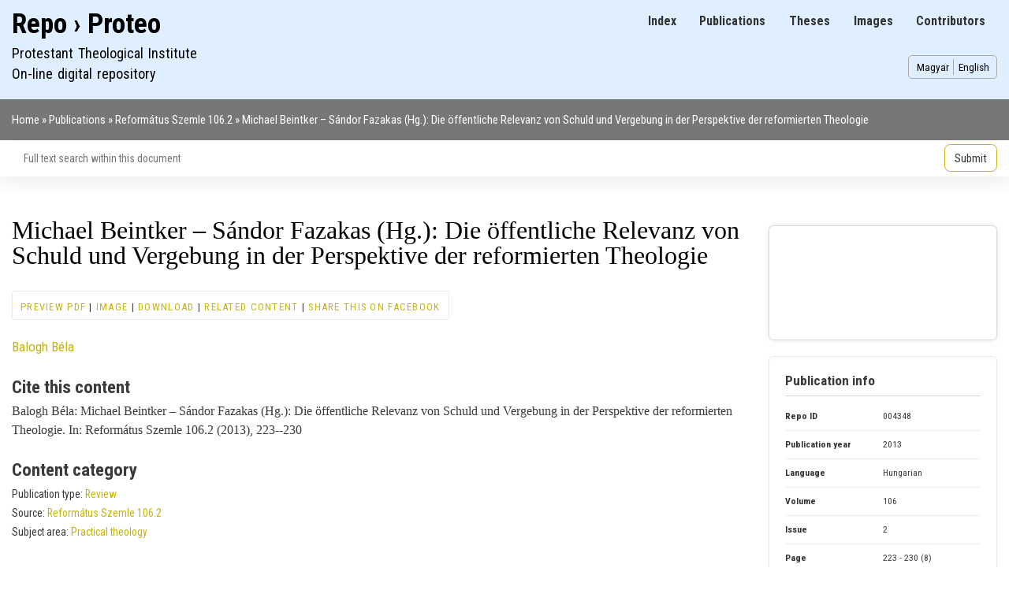

--- FILE ---
content_type: text/html; charset=UTF-8
request_url: https://repo.proteo.hu/en/publication/4348
body_size: 6844
content:
<!DOCTYPE html>
<html lang="en" dir="ltr">
  <head>
    <meta charset="utf-8" />
<script async src="https://www.googletagmanager.com/gtag/js?id=G-HJ423YDL7W"></script>
<script>window.dataLayer = window.dataLayer || [];function gtag(){dataLayer.push(arguments)};gtag("js", new Date());gtag("set", "developer_id.dMDhkMT", true);gtag("config", "G-HJ423YDL7W", {"groups":"default","page_placeholder":"PLACEHOLDER_page_location","allow_ad_personalization_signals":false});</script>
<link rel="canonical" href="https://repo.proteo.hu/en/publication/4348" />
<meta name="citation_title" content="Michael Beintker – Sándor Fazakas (Hg.): Die öffentliche Relevanz von Schuld und Vergebung in der Perspektive der reformierten Theologie" />
<meta name="citation_author" content="Béla Balogh" />
<meta name="citation_publication_date" content="2013" />
<meta name="citation_journal_title" content="Reformed Review" />
<meta name="citation_volume" content="106" />
<meta name="citation_firstpage" content="223" />
<meta name="citation_lastpage" content="230" />
<meta name="citation_pdf_url" content="/sites/default/files/documents/2013/2013-4348.pdf" />
<meta name="Generator" content="Drupal 11 (https://www.drupal.org)" />
<meta name="MobileOptimized" content="width" />
<meta name="HandheldFriendly" content="true" />
<meta name="viewport" content="width=device-width, initial-scale=1.0" />
<script type="application/ld+json">{
    "@context": "https://schema.org",
    "@graph": [
        {
            "@type": "Book",
            "@id": "https://repo.proteo.hu/en/publication/4348",
            "url": "https://repo.proteo.hu/en/publication/4348",
            "author": {
                "@type": "Person",
                "@id": "1882",
                "name": "Béla Balogh",
                "url": "https://repo.proteo.hu/en/contributor/1882"
            },
            "workExample": {
                "@type": "Book",
                "author": {
                    "@type": "Person",
                    "@id": "1882",
                    "name": "Balogh Béla"
                },
                "name": "Michael Beintker – Sándor Fazakas (Hg.): Die öffentliche Relevanz von Schuld und Vergebung in der Perspektive der reformierten Theologie",
                "url": "https://repo.proteo.hu/en/publication/4348",
                "datePublished": "2013"
            }
        }
    ]
}</script>
<link rel="icon" href="/sites/default/files/pti_gd_0.png" type="image/png" />
<link rel="alternate" hreflang="und" href="https://repo.proteo.hu/en/publication/4348" />

    <title>Michael Beintker – Sándor Fazakas (Hg.): Die öffentliche Relevanz von Schuld und Vergebung in der Perspektive der reformierten Theologie</title>
    <link rel="stylesheet" media="all" href="/sites/default/files/css/css_o1rMVhOLMYjLEWGOiat-WKrUkbP0JJ-R8qD5oEGgbDo.css?delta=0&amp;language=en&amp;theme=qrepo&amp;include=eJxdjuEOAiEMg18I4ZHMOHZkOthkoOLTa854ifenab60TSO0TtewMJhNH8HQxT9U0Awy2gFXSXsys0Tgk_XJVLNbpGFIbSiwhws8v6BKK8D0Qke4nlV0aNid07T-Kh_rbg1Vjrs2rWMJ28c74cPCpr5IGoxvfxtNfg" />
<link rel="stylesheet" media="all" href="/sites/default/files/css/css_nAMbwv7W3C3cdb43RKWQfYjurDp-w66C_GRfDijCxhc.css?delta=1&amp;language=en&amp;theme=qrepo&amp;include=eJxdjuEOAiEMg18I4ZHMOHZkOthkoOLTa854ifenab60TSO0TtewMJhNH8HQxT9U0Awy2gFXSXsys0Tgk_XJVLNbpGFIbSiwhws8v6BKK8D0Qke4nlV0aNid07T-Kh_rbg1Vjrs2rWMJ28c74cPCpr5IGoxvfxtNfg" />
<link rel="stylesheet" media="print" href="/sites/default/files/css/css_TT5ak5s9R225y5tf2zMOHsAEpvrVM5J77gvkOPKsEHo.css?delta=2&amp;language=en&amp;theme=qrepo&amp;include=eJxdjuEOAiEMg18I4ZHMOHZkOthkoOLTa854ifenab60TSO0TtewMJhNH8HQxT9U0Awy2gFXSXsys0Tgk_XJVLNbpGFIbSiwhws8v6BKK8D0Qke4nlV0aNid07T-Kh_rbg1Vjrs2rWMJ28c74cPCpr5IGoxvfxtNfg" />
<link rel="stylesheet" media="all" href="/sites/default/files/css/css_uohpYCQrb0AYpcH5lvgLrOyGchZsfVPU_wVKS6w31Kw.css?delta=3&amp;language=en&amp;theme=qrepo&amp;include=eJxdjuEOAiEMg18I4ZHMOHZkOthkoOLTa854ifenab60TSO0TtewMJhNH8HQxT9U0Awy2gFXSXsys0Tgk_XJVLNbpGFIbSiwhws8v6BKK8D0Qke4nlV0aNid07T-Kh_rbg1Vjrs2rWMJ28c74cPCpr5IGoxvfxtNfg" />

    
  </head>
  <body class="layout-one-sidebar layout-sidebar-second path-node page-node-type-publication">
        <a href="#main-content" class="visually-hidden focusable skip-link">
      Skip to main content
    </a>
    
      <div class="dialog-off-canvas-main-canvas" data-off-canvas-main-canvas>
    <div id="page-wrapper">
  <div id="page">
    <header id="header" class="header" role="banner">
      <div class="section layout-container clearfix">
	      <div class="region region-primary-menu">
    
<nav role="navigation" aria-labelledby="block-qrepo-main-menu-menu" id="block-qrepo-main-menu" class="block block-menu navigation menu--main">
            
  <h2 class="visually-hidden" id="block-qrepo-main-menu-menu">Main navigation</h2>
  

        <div class="content">
            <div class="menu-toggle-target menu-toggle-target-show" id="show-block-qrepo-main-menu"></div>
      <div class="menu-toggle-target" id="hide-block-qrepo-main-menu"></div>
      <a class="menu-toggle" href="#show-block-qrepo-main-menu">Show &mdash; Main navigation</a>
      <a class="menu-toggle menu-toggle--hide" href="#hide-block-qrepo-main-menu">Hide &mdash; Main navigation</a>
      
              <ul class="clearfix menu">
                    <li class="menu-item">
        <a href="/en/index" data-drupal-link-system-path="index">Index</a>
              </li>
                <li class="menu-item">
        <a href="/en/publication" data-drupal-link-system-path="publication">Publications</a>
              </li>
                <li class="menu-item">
        <a href="/en/thesis" data-drupal-link-system-path="thesis">Theses</a>
              </li>
                <li class="menu-item">
        <a href="/en/image" data-drupal-link-system-path="image">Images</a>
              </li>
                <li class="menu-item">
        <a href="/en/contributor" data-drupal-link-system-path="contributor">Contributors</a>
              </li>
        </ul>
  


    </div>
  </nav>

  </div>

        
          <div class="clearfix region region-header">
    <div id="block-qrepo-branding" class="clearfix site-branding block block-system block-system-branding-block">
  
    
          <div class="site-branding__text">
              <div class="site-branding__name">
          <a href="/en" rel="home">Repo › Proteo</a>
        </div>
                    <div class="site-branding__slogan">Protestant Theological Institute<br>On-line digital repository</div>
          </div>
  </div>
<div class="language-switcher-language-url block block-language block-language-blocklanguage-interface" id="block-qrepo-languageswitcher" role="navigation">
  
    
      <div class="content">
      <ul class="links"><li data-drupal-language="hu" data-drupal-link-system-path="node/4348" class="hu"><a href="/hu/publication/4348" class="language-link" hreflang="hu" data-drupal-link-system-path="node/4348">Magyar</a></li><li data-drupal-language="en" data-drupal-link-system-path="node/4348" class="en is-active" aria-current="page"><a href="/en/publication/4348" class="language-link is-active" hreflang="en" data-drupal-link-system-path="node/4348" aria-current="page">English</a></li></ul>
    </div>
  </div>

  </div>

      </div>
    </header>
    </nav>
	<nav id="breadcrumb-menu-wrapper" class="breadcrumb-menu-wrapper menu" role="menu">
      <div class="section layout-container clearfix">
          <div class="region region-breadcrumb-menu">
    <div id="block-qrepo-breadcrumbs" class="block block-system block-system-breadcrumb-block">
  
    
      <div class="content">
        <nav class="breadcrumb" role="navigation" aria-labelledby="system-breadcrumb">
    <h2 id="system-breadcrumb" class="visually-hidden">Breadcrumb</h2>
    <ol>
          <li>
                  <a href="/en">Home</a>
              </li>
          <li>
                  <a href="/en/publication?type=publication">Publications</a>
              </li>
          <li>
                  <a href="/en/publication/5014">Református Szemle 106.2</a>
              </li>
          <li>
                  Michael Beintker – Sándor Fazakas (Hg.): Die öffentliche Relevanz von Schuld und Vergebung in der Perspektive der reformierten Theologie
              </li>
        </ol>
  </nav>

    </div>
  </div>

  </div>

      </div>
    </nav>
          <div class="highlighted">
        <aside class="layout-container section clearfix" role="complementary">
            <div class="region region-highlighted">
    <div class="views-exposed-form block block-views block-views-exposed-filter-blockrepo-index-page-4" data-drupal-selector="views-exposed-form-repo-index-page-4" id="block-exposedformrepo-indexpage-4">
  
    
      <div class="content">
      <form action="/en/node/all/search" method="get" id="views-exposed-form-repo-index-page-4" accept-charset="UTF-8">
  <div class="form--inline clearfix">
  <input data-drupal-selector="edit-nid" type="hidden" name="nid" value="4348" />
<div class="js-form-item form-item js-form-type-textfield form-type-textfield js-form-item-fulltext form-item-fulltext form-no-label">
        <input placeholder="Full text search within this document" data-drupal-selector="edit-fulltext" type="text" id="edit-fulltext" name="fulltext" value="" size="30" maxlength="128" class="form-text" />

        </div>
<div data-drupal-selector="edit-actions" class="form-actions js-form-wrapper form-wrapper" id="edit-actions"><input data-drupal-selector="edit-submit-repo-index" type="submit" id="edit-submit-repo-index" value="Submit" class="button js-form-submit form-submit" />
</div>

</div>

</form>

    </div>
  </div>

  </div>

        </aside>
      </div>
            <div id="main-wrapper" class="layout-main-wrapper layout-container clearfix">
      <div id="main" class="layout-main clearfix">
        
        <main id="content" class="column main-content" role="main">
          <section class="section">
            <a id="main-content" tabindex="-1"></a>
              <div class="region region-content">
    <div data-drupal-messages-fallback class="hidden"></div>
<div id="block-qrepo-page-title" class="block block-core block-page-title-block">
  
    
      <div class="content">
      

  <h1 class="title page-title"><span class="field field--name-title field--type-string field--label-hidden">Michael Beintker – Sándor Fazakas (Hg.): Die öffentliche Relevanz von Schuld und Vergebung in der Perspektive der reformierten Theologie</span>
</h1>


    </div>
  </div>
<div class="views-element-container block block-views block-views-blockcontent-block-2" id="block-qrepo-views-block-content-block-2">
  
    
      <div class="content">
      <div><div class="view view-content view-id-content view-display-id-block_2 js-view-dom-id-e30d5afac72bba8b2a35b11876aad79ddbe0f346c6fbfea855154775630a978e">
  
    
      
      <div class="view-content">
          <div class="views-row"></div>

    </div>
  
      
          </div>
</div>

    </div>
  </div>
<div class="views-element-container block block-views block-views-blockcontent-block-1" id="block-qrepo-views-block-content-block-1">
  
    
      <div class="content">
      <div><div class="local-menu view view-content view-id-content view-display-id-block_1 js-view-dom-id-7ac40e3af639ffa9db43cd84045917732cf1ef5ed375310d60e743b9433e8eee">
  
    
      
      <div class="view-content">
          <div class="views-row"><span class="views-field views-field-field-public-file-2"><span class="field-content"><a href="/en/node/4348/pdf-preview">Preview PDF</a></span></span> | <span class="views-field views-field-field-public-file-1"><span class="field-content"><a href="/en/node/4348/image-preview">Image</a></span></span> | <span class="views-field views-field-field-public-file"><span class="field-content"><a href="/sites/default/files/documents/2013/2013-4348.pdf">Download</a></span></span> | <span class="views-field views-field-nothing"><span class="field-content"><a href="/en/node/4348/related">Related content</a></span></span> | <span class="views-field views-field-nothing-1"><span class="field-content"><a href="https://www.facebook.com/sharer/sharer.php?u=https%3A//repo.proteo.hu/en/publication/4348" rel="noreferrer" target="_blank">Share this on Facebook</a></span></span></div>

    </div>
  
          </div>
</div>

    </div>
  </div>
<div id="block-qrepo-content" class="block block-system block-system-main-block">
  
    
      <div class="content">
      
<article data-history-node-id="4348" class="node node--type-publication node--view-mode-full clearfix">
  <header>
    
          
      </header>
  <div class="node__content clearfix">
    
  <div class="field field--name-field-contributor field--type-entity-reference field--label-visually_hidden">
    <div class="field__label visually-hidden">Contributor</div>
          <div class="field__items">
              <div class="field__item"><a href="/contributor/1882" hreflang="zxx">Balogh Béla</a></div>
              </div>
      </div>

  </div>
</article>

    </div>
  </div>
<div class="views-element-container block block-views block-views-blockpublication-block-11" id="block-views-block-publication-block-11">
  
      <h2>Cite this content</h2>
    
      <div class="content">
      <div><div class="view view-publication view-id-publication view-display-id-block_11 js-view-dom-id-ee9f0bb08218fe5fe8b2aeed1b04f68cecb55df3ef4b457251394c425c9b27c6">
  
    
      
      <div class="view-content">
          <div class="views-row"><div class="views-field views-field-nothing"><span class="field-content">Balogh Béla: Michael Beintker – Sándor Fazakas (Hg.): Die öffentliche Relevanz von Schuld und Vergebung in der Perspektive der reformierten Theologie.  In: Református Szemle 106.2  (2013), 223--230</span></div></div>

    </div>
  
          </div>
</div>

    </div>
  </div>
<div class="views-element-container block block-views block-views-blockpublication-block-3" id="block-qrepo-views-block-publication-block-3">
  
      <h2>Content category</h2>
    
      <div class="content">
      <div><div class="view view-publication view-id-publication view-display-id-block_3 js-view-dom-id-0a6adbff7ed8470cb9ef00852c29d7cee1a248365aef79871e746f81bec7f217">
  
    
      
      <div class="view-content">
          <div class="views-row"><code><span>Publication type: </span><span><a href="/en/taxonomy/term/2062" hreflang="en">Review</a></span></code><br><code><span>Source: </span><span><a href="/en/publication/5014" hreflang="und">Református Szemle 106.2</a></span></code><br><code><span>Subject area: </span><span><a href="/en/taxonomy/term/8" hreflang="en">Practical theology</a></span></code></div>

    </div>
  
            <div class="view-footer">
      <br>
    </div>
    </div>
</div>

    </div>
  </div>
<div class="views-element-container block block-views block-views-blockpublication-block-6" id="block-qrepo-views-block-publication-block-6">
  
    
      <div class="content">
      <div><div class="publication underline view view-publication view-id-publication view-display-id-block_6 js-view-dom-id-c5c411062c72f2af80c1ea5708a7e705bad56c46e6a4e7ebdc878e50f401938a">
  
    
      
  
      
          </div>
</div>

    </div>
  </div>

  </div>

          </section>
        </main>
                          <div id="sidebar-second" class="column sidebar">
            <aside class="section" role="complementary">
                <div class="region region-sidebar-second">
    <div class="views-element-container block block-views block-views-blockpublication-block-10" id="block-qrepo-views-block-publication-block-10">
  
    
      <div class="content">
      <div><div class="view view-publication view-id-publication view-display-id-block_10 js-view-dom-id-e13f7b65856eb01f372cb797d3b6bad03848adb20f8593791be5cf50565792ad">
  
    
      
      <div class="view-content">
          <div class="views-row"><div><div class="pdf-preview no-border"><a href="/sites/default/files/documents/2013/2013-4348.pdf"><canvas class="pdf-thumbnail pdf-canvas" id="pdf-thumbnail-0" file="https://repo.proteo.hu/sites/default/files/documents/2013/2013-4348.pdf" scale="1" style="width:100%;height:100%;"></canvas>
</a></div></div></div>

    </div>
  
          </div>
</div>

    </div>
  </div>
<div class="views-element-container block block-views block-views-blockpublication-block-1" id="block-qrepo-views-block-publication-block-1">
  
      <h2>Publication info</h2>
    
      <div class="content">
      <div><div class="view view-publication view-id-publication view-display-id-block_1 js-view-dom-id-2c2f8f7c9953dae18d09a0bb5f7d00f1e246a8adf41a11f95ccae7d70ce2b5c2">
  
    
      
      <div class="view-content">
      <table class="cols-0">
      <tbody>
          <tr>
                                      <th id="view-nid-table-column" scope="row">Repo ID</th>
                                    <td class="w50" headers="view-nid-table-column">
                          004348
                      </td>
              </tr>
          <tr>
                                      <th id="view-field-year-table-column" scope="row">Publication year</th>
                                    <td headers="view-field-year-table-column">
                          2013
                      </td>
              </tr>
          <tr>
                                      <th id="view-field-language-table-column" scope="row">Language</th>
                                    <td headers="view-field-language-table-column">
                          Hungarian
                      </td>
              </tr>
          <tr>
                                      <th id="view-field-volume-table-column" scope="row">Volume</th>
                                    <td headers="view-field-volume-table-column">
                          106
                      </td>
              </tr>
          <tr>
                                      <th id="view-field-serial-nr-table-column" scope="row">Issue</th>
                                    <td headers="view-field-serial-nr-table-column">
                          2
                      </td>
              </tr>
          <tr>
                                      <th id="view-nothing-table-column" scope="row">Page</th>
                                    <td headers="view-nothing-table-column">
                                                                          223 - 230 (8)
    

                      </td>
              </tr>
      </tbody>
</table>

    </div>
  
          </div>
</div>

    </div>
  </div>
<div class="views-element-container block block-views block-views-blockpublication-block-2" id="block-qrepo-views-block-publication-block-2">
  
      <h2>Publication file</h2>
    
      <div class="content">
      <div><div class="view view-publication view-id-publication view-display-id-block_2 js-view-dom-id-f5809041f785b6404e9ec7bd3110c14aa7e097d7322a41e226513e9d83c48cb2">
  
    
      
      <div class="view-content">
      <table class="cols-0">
      <tbody>
          <tr>
                                      <th id="view-field-public-file-table-column" scope="row">File</th>
                                    <td class="w50" headers="view-field-public-file-table-column">
                          <a href="/sites/default/files/documents/2013/2013-4348.pdf">Download file</a>
                      </td>
              </tr>
          <tr>
                                      <th id="view-filesize-table-column" scope="row">File size</th>
                                    <td headers="view-filesize-table-column">
                          385.22 KB
                      </td>
              </tr>
      </tbody>
</table>

    </div>
  
          </div>
</div>

    </div>
  </div>

  </div>

            </aside>
          </div>
              </div>
    </div>
            <footer class="site-footer">
      <div class="layout-container">
                          <div class="site-footer__bottom">
              <div class="region region-footer-fifth">
    
<nav role="navigation" aria-labelledby="block-qrepo-footer-menu" id="block-qrepo-footer" class="block block-menu navigation menu--footer">
            
  <h2 class="visually-hidden" id="block-qrepo-footer-menu">Footer menu</h2>
  

        <div class="content">
            <div class="menu-toggle-target menu-toggle-target-show" id="show-block-qrepo-footer"></div>
      <div class="menu-toggle-target" id="hide-block-qrepo-footer"></div>
      <a class="menu-toggle" href="#show-block-qrepo-footer">Show &mdash; Footer menu</a>
      <a class="menu-toggle menu-toggle--hide" href="#hide-block-qrepo-footer">Hide &mdash; Footer menu</a>
      
              <ul class="clearfix menu">
                    <li class="menu-item">
        <a href="/en/rolunk" data-drupal-link-system-path="node/5816">About</a>
              </li>
                <li class="menu-item">
        <a href="/en/user/login" data-drupal-link-system-path="user/login">Log in</a>
              </li>
                <li class="menu-item">
        <a href="/en/contact" data-drupal-link-system-path="contact">Contact</a>
              </li>
                <li class="menu-item">
        <a href="https://konyvtar.proteo.hu">Library</a>
              </li>
                <li class="menu-item">
        <a href="https://proteo.hu" title="Link to the Protestant Theological Institute">Protestant Theological Institute</a>
              </li>
                <li class="menu-item">
        <a href="https://quatrix.ro" title="Link to the website of Quatrix Data Studio">Created by Quatrix Data Studio</a>
              </li>
        </ul>
  


    </div>
  </nav>

  </div>

          </div>
              </div>
    </footer>
  </div>
</div>
  </div>

    
    <script type="application/json" data-drupal-selector="drupal-settings-json">{"path":{"baseUrl":"\/","pathPrefix":"en\/","currentPath":"node\/4348","currentPathIsAdmin":false,"isFront":false,"currentLanguage":"en"},"pluralDelimiter":"\u0003","suppressDeprecationErrors":true,"ajaxPageState":{"libraries":"eJxdz20OwiAMBuAL4TjSUqAj1UIrZSqeXjN1ifvTvHnS9CNA63TxkcFsTAEMXfijgmaQ0Q5cJe2dmSUAn6wPpppdlIY-tVWBJzjD4wNVWgGmJ7oskhlnqMCjUzR_BEe4zCq6qt-T07T8hr6juzZU2TfHRtrtgN9zbFjH4rfXboR381udiqSV8QWwzGNJ","theme":"qrepo","theme_token":null},"ajaxTrustedUrl":{"\/en\/node\/all\/search":true},"google_analytics":{"account":"G-HJ423YDL7W","trackOutbound":true,"trackDownload":true,"trackDownloadExtensions":"7z|aac|arc|arj|asf|asx|avi|bin|csv|doc(x|m)?|dot(x|m)?|exe|flv|gif|gz|gzip|hqx|jar|jpe?g|js|mp(2|3|4|e?g)|mov(ie)?|msi|msp|pdf|phps|png|ppt(x|m)?|pot(x|m)?|pps(x|m)?|ppam|sld(x|m)?|thmx|qtm?|ra(m|r)?|sea|sit|tar|tgz|torrent|txt|wav|wma|wmv|wpd|xls(x|m|b)?|xlt(x|m)|xlam|xml|z|zip"},"pdf":{"workerSrc":"\/libraries\/pdf.js\/build\/pdf.worker.js"},"user":{"uid":0,"permissionsHash":"699b49449ce10d7f83897dbfcfb8697abe2dc9fea4c206c372e0891a017728c5"}}</script>
<script src="/core/assets/vendor/jquery/jquery.min.js?v=4.0.0-rc.1"></script>
<script src="/sites/default/files/js/js_wdNpAfaVR4Q43ZdDZlo1j5ARPL2F4U2Du5QGdKe6JKc.js?scope=footer&amp;delta=1&amp;language=en&amp;theme=qrepo&amp;include=eJxdzDEOgCAMQNELVXskUqEQTENrgURvr4sObi9_-FGdMfk0kpV2OqGoFuFAjeQaNXb8B6icg6lNw09gKb-Xh3A4m2IR3UiWHr3a6Deqxils"></script>
<script src="/libraries/pdf.js/build/pdf.js?t90og1" type="module"></script>
<script src="/sites/default/files/js/js_FJ84I07glvH56aQa119Vp5KwlYCooc2kZPXnksYk-X0.js?scope=footer&amp;delta=3&amp;language=en&amp;theme=qrepo&amp;include=eJxdzDEOgCAMQNELVXskUqEQTENrgURvr4sObi9_-FGdMfk0kpV2OqGoFuFAjeQaNXb8B6icg6lNw09gKb-Xh3A4m2IR3UiWHr3a6Deqxils"></script>

  </body>
</html>
